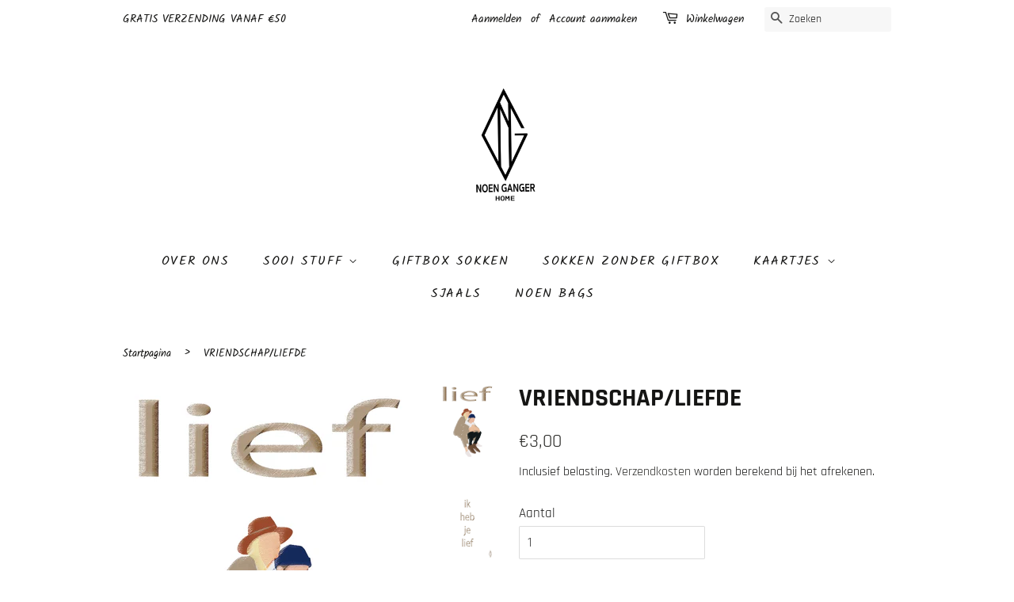

--- FILE ---
content_type: text/html; charset=utf-8
request_url: https://www.noenganger.be/products/vriendschap-liefde-2
body_size: 17793
content:
<!doctype html>
<html class="no-js">
<head>

  <!-- Basic page needs ================================================== -->
  <meta charset="utf-8">
  <meta http-equiv="X-UA-Compatible" content="IE=edge,chrome=1">

  
  <link rel="shortcut icon" href="//www.noenganger.be/cdn/shop/files/MINILOGONGZWART_32x32.png?v=1659726855" type="image/png" />
  

  <!-- Title and description ================================================== -->
  <title>
  VRIENDSCHAP LIEFDE VERLIEFD KOPPEL KAART VERSTUREN STUREN VERZENDEN RELATIE &ndash; noenganger.be
  </title>

  
  <meta name="description" content="tekst voor: lief tekst achter: ik heb je lief dubbelzijdig bedrukt - full colour afmeting 15,4 X 11 CM dikte 300 grams natuurkarton wit ronde hoeken incl. witte envelop">
  

  <!-- Social meta ================================================== -->
  <!-- /snippets/social-meta-tags.liquid -->


<meta property="og:site_name" content="noenganger.be">
<meta property="og:url" content="https://www.noenganger.be/products/vriendschap-liefde-2">
<meta property="og:title" content="VRIENDSCHAP LIEFDE VERLIEFD KOPPEL KAART VERSTUREN STUREN VERZENDEN RELATIE">
<meta property="og:type" content="product">
<meta property="og:description" content="tekst voor: lief tekst achter: ik heb je lief dubbelzijdig bedrukt - full colour afmeting 15,4 X 11 CM dikte 300 grams natuurkarton wit ronde hoeken incl. witte envelop">

  <meta property="og:price:amount" content="3,00">
  <meta property="og:price:currency" content="EUR">

<meta property="og:image" content="http://www.noenganger.be/cdn/shop/products/UNADJUSTEDNONRAW_thumb_f1_1200x1200.jpg?v=1613459811"><meta property="og:image" content="http://www.noenganger.be/cdn/shop/products/UNADJUSTEDNONRAW_thumb_f2_1200x1200.jpg?v=1613459811">
<meta property="og:image:secure_url" content="https://www.noenganger.be/cdn/shop/products/UNADJUSTEDNONRAW_thumb_f1_1200x1200.jpg?v=1613459811"><meta property="og:image:secure_url" content="https://www.noenganger.be/cdn/shop/products/UNADJUSTEDNONRAW_thumb_f2_1200x1200.jpg?v=1613459811">


<meta name="twitter:card" content="summary_large_image">
<meta name="twitter:title" content="VRIENDSCHAP LIEFDE VERLIEFD KOPPEL KAART VERSTUREN STUREN VERZENDEN RELATIE">
<meta name="twitter:description" content="tekst voor: lief tekst achter: ik heb je lief dubbelzijdig bedrukt - full colour afmeting 15,4 X 11 CM dikte 300 grams natuurkarton wit ronde hoeken incl. witte envelop">


  <!-- Helpers ================================================== -->
  <link rel="canonical" href="https://www.noenganger.be/products/vriendschap-liefde-2">
  <meta name="viewport" content="width=device-width,initial-scale=1">
  <meta name="theme-color" content="#2b2b28">

  <!-- CSS ================================================== -->
  <link href="//www.noenganger.be/cdn/shop/t/1/assets/timber.scss.css?v=54000929279085825681762194475" rel="stylesheet" type="text/css" media="all" />
  <link href="//www.noenganger.be/cdn/shop/t/1/assets/theme.scss.css?v=142800863436074977441762194475" rel="stylesheet" type="text/css" media="all" />

  <script>
    window.theme = window.theme || {};

    var theme = {
      strings: {
        addToCart: "Aan winkelwagen toevoegen",
        soldOut: "Uitverkocht",
        unavailable: "Niet beschikbaar",
        zoomClose: "Sluiten (esc)",
        zoomPrev: "Vorige (pijltoets links)",
        zoomNext: "Volgende (pijltoets rechts)",
        addressError: "Fout bij het opzoeken van dat adres",
        addressNoResults: "Geen resultaten voor dat adres",
        addressQueryLimit: "Je hebt de gebruikslimiet van de Google API overschreden. Overweeg een upgrade naar een \u003ca href=\"https:\/\/developers.google.com\/maps\/premium\/usage-limits\"\u003ePremium-pakket\u003c\/a\u003e.",
        authError: "Er is een probleem opgetreden bij het verifiëren van je Google Maps API-sleutel."
      },
      settings: {
        // Adding some settings to allow the editor to update correctly when they are changed
        enableWideLayout: false,
        typeAccentTransform: true,
        typeAccentSpacing: true,
        baseFontSize: '17px',
        headerBaseFontSize: '32px',
        accentFontSize: '16px'
      },
      variables: {
        mediaQueryMedium: 'screen and (max-width: 768px)',
        bpSmall: false
      },
      moneyFormat: "€{{amount_with_comma_separator}}"
    }

    document.documentElement.className = document.documentElement.className.replace('no-js', 'supports-js');
  </script>

  <!-- Header hook for plugins ================================================== -->
  <script>window.performance && window.performance.mark && window.performance.mark('shopify.content_for_header.start');</script><meta name="google-site-verification" content="e7akkQsJY4eLkWfyCA2gwbb5a7f-cfHolDQPleCSIN8">
<meta id="shopify-digital-wallet" name="shopify-digital-wallet" content="/44397723800/digital_wallets/dialog">
<meta name="shopify-checkout-api-token" content="dc5c2ddc65d3fb610a2ff79e5f998c71">
<meta id="in-context-paypal-metadata" data-shop-id="44397723800" data-venmo-supported="false" data-environment="production" data-locale="nl_NL" data-paypal-v4="true" data-currency="EUR">
<link rel="alternate" type="application/json+oembed" href="https://www.noenganger.be/products/vriendschap-liefde-2.oembed">
<script async="async" src="/checkouts/internal/preloads.js?locale=nl-BE"></script>
<script id="shopify-features" type="application/json">{"accessToken":"dc5c2ddc65d3fb610a2ff79e5f998c71","betas":["rich-media-storefront-analytics"],"domain":"www.noenganger.be","predictiveSearch":true,"shopId":44397723800,"locale":"nl"}</script>
<script>var Shopify = Shopify || {};
Shopify.shop = "noenganger-be.myshopify.com";
Shopify.locale = "nl";
Shopify.currency = {"active":"EUR","rate":"1.0"};
Shopify.country = "BE";
Shopify.theme = {"name":"Minimal","id":106197581976,"schema_name":"Minimal","schema_version":"12.0.0","theme_store_id":380,"role":"main"};
Shopify.theme.handle = "null";
Shopify.theme.style = {"id":null,"handle":null};
Shopify.cdnHost = "www.noenganger.be/cdn";
Shopify.routes = Shopify.routes || {};
Shopify.routes.root = "/";</script>
<script type="module">!function(o){(o.Shopify=o.Shopify||{}).modules=!0}(window);</script>
<script>!function(o){function n(){var o=[];function n(){o.push(Array.prototype.slice.apply(arguments))}return n.q=o,n}var t=o.Shopify=o.Shopify||{};t.loadFeatures=n(),t.autoloadFeatures=n()}(window);</script>
<script id="shop-js-analytics" type="application/json">{"pageType":"product"}</script>
<script defer="defer" async type="module" src="//www.noenganger.be/cdn/shopifycloud/shop-js/modules/v2/client.init-shop-cart-sync_vOV-a8uK.nl.esm.js"></script>
<script defer="defer" async type="module" src="//www.noenganger.be/cdn/shopifycloud/shop-js/modules/v2/chunk.common_CJhj07vB.esm.js"></script>
<script defer="defer" async type="module" src="//www.noenganger.be/cdn/shopifycloud/shop-js/modules/v2/chunk.modal_CUgVXUZf.esm.js"></script>
<script type="module">
  await import("//www.noenganger.be/cdn/shopifycloud/shop-js/modules/v2/client.init-shop-cart-sync_vOV-a8uK.nl.esm.js");
await import("//www.noenganger.be/cdn/shopifycloud/shop-js/modules/v2/chunk.common_CJhj07vB.esm.js");
await import("//www.noenganger.be/cdn/shopifycloud/shop-js/modules/v2/chunk.modal_CUgVXUZf.esm.js");

  window.Shopify.SignInWithShop?.initShopCartSync?.({"fedCMEnabled":true,"windoidEnabled":true});

</script>
<script id="__st">var __st={"a":44397723800,"offset":3600,"reqid":"3b6b5784-5edf-4a02-aa90-fdee51216a77-1769847402","pageurl":"www.noenganger.be\/products\/vriendschap-liefde-2","u":"f8072066e610","p":"product","rtyp":"product","rid":5645445824664};</script>
<script>window.ShopifyPaypalV4VisibilityTracking = true;</script>
<script id="captcha-bootstrap">!function(){'use strict';const t='contact',e='account',n='new_comment',o=[[t,t],['blogs',n],['comments',n],[t,'customer']],c=[[e,'customer_login'],[e,'guest_login'],[e,'recover_customer_password'],[e,'create_customer']],r=t=>t.map((([t,e])=>`form[action*='/${t}']:not([data-nocaptcha='true']) input[name='form_type'][value='${e}']`)).join(','),a=t=>()=>t?[...document.querySelectorAll(t)].map((t=>t.form)):[];function s(){const t=[...o],e=r(t);return a(e)}const i='password',u='form_key',d=['recaptcha-v3-token','g-recaptcha-response','h-captcha-response',i],f=()=>{try{return window.sessionStorage}catch{return}},m='__shopify_v',_=t=>t.elements[u];function p(t,e,n=!1){try{const o=window.sessionStorage,c=JSON.parse(o.getItem(e)),{data:r}=function(t){const{data:e,action:n}=t;return t[m]||n?{data:e,action:n}:{data:t,action:n}}(c);for(const[e,n]of Object.entries(r))t.elements[e]&&(t.elements[e].value=n);n&&o.removeItem(e)}catch(o){console.error('form repopulation failed',{error:o})}}const l='form_type',E='cptcha';function T(t){t.dataset[E]=!0}const w=window,h=w.document,L='Shopify',v='ce_forms',y='captcha';let A=!1;((t,e)=>{const n=(g='f06e6c50-85a8-45c8-87d0-21a2b65856fe',I='https://cdn.shopify.com/shopifycloud/storefront-forms-hcaptcha/ce_storefront_forms_captcha_hcaptcha.v1.5.2.iife.js',D={infoText:'Beschermd door hCaptcha',privacyText:'Privacy',termsText:'Voorwaarden'},(t,e,n)=>{const o=w[L][v],c=o.bindForm;if(c)return c(t,g,e,D).then(n);var r;o.q.push([[t,g,e,D],n]),r=I,A||(h.body.append(Object.assign(h.createElement('script'),{id:'captcha-provider',async:!0,src:r})),A=!0)});var g,I,D;w[L]=w[L]||{},w[L][v]=w[L][v]||{},w[L][v].q=[],w[L][y]=w[L][y]||{},w[L][y].protect=function(t,e){n(t,void 0,e),T(t)},Object.freeze(w[L][y]),function(t,e,n,w,h,L){const[v,y,A,g]=function(t,e,n){const i=e?o:[],u=t?c:[],d=[...i,...u],f=r(d),m=r(i),_=r(d.filter((([t,e])=>n.includes(e))));return[a(f),a(m),a(_),s()]}(w,h,L),I=t=>{const e=t.target;return e instanceof HTMLFormElement?e:e&&e.form},D=t=>v().includes(t);t.addEventListener('submit',(t=>{const e=I(t);if(!e)return;const n=D(e)&&!e.dataset.hcaptchaBound&&!e.dataset.recaptchaBound,o=_(e),c=g().includes(e)&&(!o||!o.value);(n||c)&&t.preventDefault(),c&&!n&&(function(t){try{if(!f())return;!function(t){const e=f();if(!e)return;const n=_(t);if(!n)return;const o=n.value;o&&e.removeItem(o)}(t);const e=Array.from(Array(32),(()=>Math.random().toString(36)[2])).join('');!function(t,e){_(t)||t.append(Object.assign(document.createElement('input'),{type:'hidden',name:u})),t.elements[u].value=e}(t,e),function(t,e){const n=f();if(!n)return;const o=[...t.querySelectorAll(`input[type='${i}']`)].map((({name:t})=>t)),c=[...d,...o],r={};for(const[a,s]of new FormData(t).entries())c.includes(a)||(r[a]=s);n.setItem(e,JSON.stringify({[m]:1,action:t.action,data:r}))}(t,e)}catch(e){console.error('failed to persist form',e)}}(e),e.submit())}));const S=(t,e)=>{t&&!t.dataset[E]&&(n(t,e.some((e=>e===t))),T(t))};for(const o of['focusin','change'])t.addEventListener(o,(t=>{const e=I(t);D(e)&&S(e,y())}));const B=e.get('form_key'),M=e.get(l),P=B&&M;t.addEventListener('DOMContentLoaded',(()=>{const t=y();if(P)for(const e of t)e.elements[l].value===M&&p(e,B);[...new Set([...A(),...v().filter((t=>'true'===t.dataset.shopifyCaptcha))])].forEach((e=>S(e,t)))}))}(h,new URLSearchParams(w.location.search),n,t,e,['guest_login'])})(!0,!0)}();</script>
<script integrity="sha256-4kQ18oKyAcykRKYeNunJcIwy7WH5gtpwJnB7kiuLZ1E=" data-source-attribution="shopify.loadfeatures" defer="defer" src="//www.noenganger.be/cdn/shopifycloud/storefront/assets/storefront/load_feature-a0a9edcb.js" crossorigin="anonymous"></script>
<script data-source-attribution="shopify.dynamic_checkout.dynamic.init">var Shopify=Shopify||{};Shopify.PaymentButton=Shopify.PaymentButton||{isStorefrontPortableWallets:!0,init:function(){window.Shopify.PaymentButton.init=function(){};var t=document.createElement("script");t.src="https://www.noenganger.be/cdn/shopifycloud/portable-wallets/latest/portable-wallets.nl.js",t.type="module",document.head.appendChild(t)}};
</script>
<script data-source-attribution="shopify.dynamic_checkout.buyer_consent">
  function portableWalletsHideBuyerConsent(e){var t=document.getElementById("shopify-buyer-consent"),n=document.getElementById("shopify-subscription-policy-button");t&&n&&(t.classList.add("hidden"),t.setAttribute("aria-hidden","true"),n.removeEventListener("click",e))}function portableWalletsShowBuyerConsent(e){var t=document.getElementById("shopify-buyer-consent"),n=document.getElementById("shopify-subscription-policy-button");t&&n&&(t.classList.remove("hidden"),t.removeAttribute("aria-hidden"),n.addEventListener("click",e))}window.Shopify?.PaymentButton&&(window.Shopify.PaymentButton.hideBuyerConsent=portableWalletsHideBuyerConsent,window.Shopify.PaymentButton.showBuyerConsent=portableWalletsShowBuyerConsent);
</script>
<script>
  function portableWalletsCleanup(e){e&&e.src&&console.error("Failed to load portable wallets script "+e.src);var t=document.querySelectorAll("shopify-accelerated-checkout .shopify-payment-button__skeleton, shopify-accelerated-checkout-cart .wallet-cart-button__skeleton"),e=document.getElementById("shopify-buyer-consent");for(let e=0;e<t.length;e++)t[e].remove();e&&e.remove()}function portableWalletsNotLoadedAsModule(e){e instanceof ErrorEvent&&"string"==typeof e.message&&e.message.includes("import.meta")&&"string"==typeof e.filename&&e.filename.includes("portable-wallets")&&(window.removeEventListener("error",portableWalletsNotLoadedAsModule),window.Shopify.PaymentButton.failedToLoad=e,"loading"===document.readyState?document.addEventListener("DOMContentLoaded",window.Shopify.PaymentButton.init):window.Shopify.PaymentButton.init())}window.addEventListener("error",portableWalletsNotLoadedAsModule);
</script>

<script type="module" src="https://www.noenganger.be/cdn/shopifycloud/portable-wallets/latest/portable-wallets.nl.js" onError="portableWalletsCleanup(this)" crossorigin="anonymous"></script>
<script nomodule>
  document.addEventListener("DOMContentLoaded", portableWalletsCleanup);
</script>

<script id='scb4127' type='text/javascript' async='' src='https://www.noenganger.be/cdn/shopifycloud/privacy-banner/storefront-banner.js'></script><link id="shopify-accelerated-checkout-styles" rel="stylesheet" media="screen" href="https://www.noenganger.be/cdn/shopifycloud/portable-wallets/latest/accelerated-checkout-backwards-compat.css" crossorigin="anonymous">
<style id="shopify-accelerated-checkout-cart">
        #shopify-buyer-consent {
  margin-top: 1em;
  display: inline-block;
  width: 100%;
}

#shopify-buyer-consent.hidden {
  display: none;
}

#shopify-subscription-policy-button {
  background: none;
  border: none;
  padding: 0;
  text-decoration: underline;
  font-size: inherit;
  cursor: pointer;
}

#shopify-subscription-policy-button::before {
  box-shadow: none;
}

      </style>

<script>window.performance && window.performance.mark && window.performance.mark('shopify.content_for_header.end');</script>

  <script src="//www.noenganger.be/cdn/shop/t/1/assets/jquery-2.2.3.min.js?v=58211863146907186831595441726" type="text/javascript"></script>

  <script src="//www.noenganger.be/cdn/shop/t/1/assets/lazysizes.min.js?v=155223123402716617051595441726" async="async"></script>

  
  

<link href="https://monorail-edge.shopifysvc.com" rel="dns-prefetch">
<script>(function(){if ("sendBeacon" in navigator && "performance" in window) {try {var session_token_from_headers = performance.getEntriesByType('navigation')[0].serverTiming.find(x => x.name == '_s').description;} catch {var session_token_from_headers = undefined;}var session_cookie_matches = document.cookie.match(/_shopify_s=([^;]*)/);var session_token_from_cookie = session_cookie_matches && session_cookie_matches.length === 2 ? session_cookie_matches[1] : "";var session_token = session_token_from_headers || session_token_from_cookie || "";function handle_abandonment_event(e) {var entries = performance.getEntries().filter(function(entry) {return /monorail-edge.shopifysvc.com/.test(entry.name);});if (!window.abandonment_tracked && entries.length === 0) {window.abandonment_tracked = true;var currentMs = Date.now();var navigation_start = performance.timing.navigationStart;var payload = {shop_id: 44397723800,url: window.location.href,navigation_start,duration: currentMs - navigation_start,session_token,page_type: "product"};window.navigator.sendBeacon("https://monorail-edge.shopifysvc.com/v1/produce", JSON.stringify({schema_id: "online_store_buyer_site_abandonment/1.1",payload: payload,metadata: {event_created_at_ms: currentMs,event_sent_at_ms: currentMs}}));}}window.addEventListener('pagehide', handle_abandonment_event);}}());</script>
<script id="web-pixels-manager-setup">(function e(e,d,r,n,o){if(void 0===o&&(o={}),!Boolean(null===(a=null===(i=window.Shopify)||void 0===i?void 0:i.analytics)||void 0===a?void 0:a.replayQueue)){var i,a;window.Shopify=window.Shopify||{};var t=window.Shopify;t.analytics=t.analytics||{};var s=t.analytics;s.replayQueue=[],s.publish=function(e,d,r){return s.replayQueue.push([e,d,r]),!0};try{self.performance.mark("wpm:start")}catch(e){}var l=function(){var e={modern:/Edge?\/(1{2}[4-9]|1[2-9]\d|[2-9]\d{2}|\d{4,})\.\d+(\.\d+|)|Firefox\/(1{2}[4-9]|1[2-9]\d|[2-9]\d{2}|\d{4,})\.\d+(\.\d+|)|Chrom(ium|e)\/(9{2}|\d{3,})\.\d+(\.\d+|)|(Maci|X1{2}).+ Version\/(15\.\d+|(1[6-9]|[2-9]\d|\d{3,})\.\d+)([,.]\d+|)( \(\w+\)|)( Mobile\/\w+|) Safari\/|Chrome.+OPR\/(9{2}|\d{3,})\.\d+\.\d+|(CPU[ +]OS|iPhone[ +]OS|CPU[ +]iPhone|CPU IPhone OS|CPU iPad OS)[ +]+(15[._]\d+|(1[6-9]|[2-9]\d|\d{3,})[._]\d+)([._]\d+|)|Android:?[ /-](13[3-9]|1[4-9]\d|[2-9]\d{2}|\d{4,})(\.\d+|)(\.\d+|)|Android.+Firefox\/(13[5-9]|1[4-9]\d|[2-9]\d{2}|\d{4,})\.\d+(\.\d+|)|Android.+Chrom(ium|e)\/(13[3-9]|1[4-9]\d|[2-9]\d{2}|\d{4,})\.\d+(\.\d+|)|SamsungBrowser\/([2-9]\d|\d{3,})\.\d+/,legacy:/Edge?\/(1[6-9]|[2-9]\d|\d{3,})\.\d+(\.\d+|)|Firefox\/(5[4-9]|[6-9]\d|\d{3,})\.\d+(\.\d+|)|Chrom(ium|e)\/(5[1-9]|[6-9]\d|\d{3,})\.\d+(\.\d+|)([\d.]+$|.*Safari\/(?![\d.]+ Edge\/[\d.]+$))|(Maci|X1{2}).+ Version\/(10\.\d+|(1[1-9]|[2-9]\d|\d{3,})\.\d+)([,.]\d+|)( \(\w+\)|)( Mobile\/\w+|) Safari\/|Chrome.+OPR\/(3[89]|[4-9]\d|\d{3,})\.\d+\.\d+|(CPU[ +]OS|iPhone[ +]OS|CPU[ +]iPhone|CPU IPhone OS|CPU iPad OS)[ +]+(10[._]\d+|(1[1-9]|[2-9]\d|\d{3,})[._]\d+)([._]\d+|)|Android:?[ /-](13[3-9]|1[4-9]\d|[2-9]\d{2}|\d{4,})(\.\d+|)(\.\d+|)|Mobile Safari.+OPR\/([89]\d|\d{3,})\.\d+\.\d+|Android.+Firefox\/(13[5-9]|1[4-9]\d|[2-9]\d{2}|\d{4,})\.\d+(\.\d+|)|Android.+Chrom(ium|e)\/(13[3-9]|1[4-9]\d|[2-9]\d{2}|\d{4,})\.\d+(\.\d+|)|Android.+(UC? ?Browser|UCWEB|U3)[ /]?(15\.([5-9]|\d{2,})|(1[6-9]|[2-9]\d|\d{3,})\.\d+)\.\d+|SamsungBrowser\/(5\.\d+|([6-9]|\d{2,})\.\d+)|Android.+MQ{2}Browser\/(14(\.(9|\d{2,})|)|(1[5-9]|[2-9]\d|\d{3,})(\.\d+|))(\.\d+|)|K[Aa][Ii]OS\/(3\.\d+|([4-9]|\d{2,})\.\d+)(\.\d+|)/},d=e.modern,r=e.legacy,n=navigator.userAgent;return n.match(d)?"modern":n.match(r)?"legacy":"unknown"}(),u="modern"===l?"modern":"legacy",c=(null!=n?n:{modern:"",legacy:""})[u],f=function(e){return[e.baseUrl,"/wpm","/b",e.hashVersion,"modern"===e.buildTarget?"m":"l",".js"].join("")}({baseUrl:d,hashVersion:r,buildTarget:u}),m=function(e){var d=e.version,r=e.bundleTarget,n=e.surface,o=e.pageUrl,i=e.monorailEndpoint;return{emit:function(e){var a=e.status,t=e.errorMsg,s=(new Date).getTime(),l=JSON.stringify({metadata:{event_sent_at_ms:s},events:[{schema_id:"web_pixels_manager_load/3.1",payload:{version:d,bundle_target:r,page_url:o,status:a,surface:n,error_msg:t},metadata:{event_created_at_ms:s}}]});if(!i)return console&&console.warn&&console.warn("[Web Pixels Manager] No Monorail endpoint provided, skipping logging."),!1;try{return self.navigator.sendBeacon.bind(self.navigator)(i,l)}catch(e){}var u=new XMLHttpRequest;try{return u.open("POST",i,!0),u.setRequestHeader("Content-Type","text/plain"),u.send(l),!0}catch(e){return console&&console.warn&&console.warn("[Web Pixels Manager] Got an unhandled error while logging to Monorail."),!1}}}}({version:r,bundleTarget:l,surface:e.surface,pageUrl:self.location.href,monorailEndpoint:e.monorailEndpoint});try{o.browserTarget=l,function(e){var d=e.src,r=e.async,n=void 0===r||r,o=e.onload,i=e.onerror,a=e.sri,t=e.scriptDataAttributes,s=void 0===t?{}:t,l=document.createElement("script"),u=document.querySelector("head"),c=document.querySelector("body");if(l.async=n,l.src=d,a&&(l.integrity=a,l.crossOrigin="anonymous"),s)for(var f in s)if(Object.prototype.hasOwnProperty.call(s,f))try{l.dataset[f]=s[f]}catch(e){}if(o&&l.addEventListener("load",o),i&&l.addEventListener("error",i),u)u.appendChild(l);else{if(!c)throw new Error("Did not find a head or body element to append the script");c.appendChild(l)}}({src:f,async:!0,onload:function(){if(!function(){var e,d;return Boolean(null===(d=null===(e=window.Shopify)||void 0===e?void 0:e.analytics)||void 0===d?void 0:d.initialized)}()){var d=window.webPixelsManager.init(e)||void 0;if(d){var r=window.Shopify.analytics;r.replayQueue.forEach((function(e){var r=e[0],n=e[1],o=e[2];d.publishCustomEvent(r,n,o)})),r.replayQueue=[],r.publish=d.publishCustomEvent,r.visitor=d.visitor,r.initialized=!0}}},onerror:function(){return m.emit({status:"failed",errorMsg:"".concat(f," has failed to load")})},sri:function(e){var d=/^sha384-[A-Za-z0-9+/=]+$/;return"string"==typeof e&&d.test(e)}(c)?c:"",scriptDataAttributes:o}),m.emit({status:"loading"})}catch(e){m.emit({status:"failed",errorMsg:(null==e?void 0:e.message)||"Unknown error"})}}})({shopId: 44397723800,storefrontBaseUrl: "https://www.noenganger.be",extensionsBaseUrl: "https://extensions.shopifycdn.com/cdn/shopifycloud/web-pixels-manager",monorailEndpoint: "https://monorail-edge.shopifysvc.com/unstable/produce_batch",surface: "storefront-renderer",enabledBetaFlags: ["2dca8a86"],webPixelsConfigList: [{"id":"1718059347","configuration":"{\"config\":\"{\\\"pixel_id\\\":\\\"GT-KVMB4FW4\\\",\\\"google_tag_ids\\\":[\\\"GT-KVMB4FW4\\\"],\\\"target_country\\\":\\\"BE\\\",\\\"gtag_events\\\":[{\\\"type\\\":\\\"view_item\\\",\\\"action_label\\\":\\\"MC-QH6G4V29MX\\\"},{\\\"type\\\":\\\"purchase\\\",\\\"action_label\\\":\\\"MC-QH6G4V29MX\\\"},{\\\"type\\\":\\\"page_view\\\",\\\"action_label\\\":\\\"MC-QH6G4V29MX\\\"}],\\\"enable_monitoring_mode\\\":false}\"}","eventPayloadVersion":"v1","runtimeContext":"OPEN","scriptVersion":"b2a88bafab3e21179ed38636efcd8a93","type":"APP","apiClientId":1780363,"privacyPurposes":[],"dataSharingAdjustments":{"protectedCustomerApprovalScopes":["read_customer_address","read_customer_email","read_customer_name","read_customer_personal_data","read_customer_phone"]}},{"id":"476905811","configuration":"{\"pixel_id\":\"188918496397365\",\"pixel_type\":\"facebook_pixel\",\"metaapp_system_user_token\":\"-\"}","eventPayloadVersion":"v1","runtimeContext":"OPEN","scriptVersion":"ca16bc87fe92b6042fbaa3acc2fbdaa6","type":"APP","apiClientId":2329312,"privacyPurposes":["ANALYTICS","MARKETING","SALE_OF_DATA"],"dataSharingAdjustments":{"protectedCustomerApprovalScopes":["read_customer_address","read_customer_email","read_customer_name","read_customer_personal_data","read_customer_phone"]}},{"id":"shopify-app-pixel","configuration":"{}","eventPayloadVersion":"v1","runtimeContext":"STRICT","scriptVersion":"0450","apiClientId":"shopify-pixel","type":"APP","privacyPurposes":["ANALYTICS","MARKETING"]},{"id":"shopify-custom-pixel","eventPayloadVersion":"v1","runtimeContext":"LAX","scriptVersion":"0450","apiClientId":"shopify-pixel","type":"CUSTOM","privacyPurposes":["ANALYTICS","MARKETING"]}],isMerchantRequest: false,initData: {"shop":{"name":"noenganger.be","paymentSettings":{"currencyCode":"EUR"},"myshopifyDomain":"noenganger-be.myshopify.com","countryCode":"BE","storefrontUrl":"https:\/\/www.noenganger.be"},"customer":null,"cart":null,"checkout":null,"productVariants":[{"price":{"amount":3.0,"currencyCode":"EUR"},"product":{"title":"VRIENDSCHAP\/LIEFDE","vendor":"NOEN GANGER","id":"5645445824664","untranslatedTitle":"VRIENDSCHAP\/LIEFDE","url":"\/products\/vriendschap-liefde-2","type":"KAART"},"id":"35793917870232","image":{"src":"\/\/www.noenganger.be\/cdn\/shop\/products\/UNADJUSTEDNONRAW_thumb_f1.jpg?v=1613459811"},"sku":"","title":"Default Title","untranslatedTitle":"Default Title"}],"purchasingCompany":null},},"https://www.noenganger.be/cdn","1d2a099fw23dfb22ep557258f5m7a2edbae",{"modern":"","legacy":""},{"shopId":"44397723800","storefrontBaseUrl":"https:\/\/www.noenganger.be","extensionBaseUrl":"https:\/\/extensions.shopifycdn.com\/cdn\/shopifycloud\/web-pixels-manager","surface":"storefront-renderer","enabledBetaFlags":"[\"2dca8a86\"]","isMerchantRequest":"false","hashVersion":"1d2a099fw23dfb22ep557258f5m7a2edbae","publish":"custom","events":"[[\"page_viewed\",{}],[\"product_viewed\",{\"productVariant\":{\"price\":{\"amount\":3.0,\"currencyCode\":\"EUR\"},\"product\":{\"title\":\"VRIENDSCHAP\/LIEFDE\",\"vendor\":\"NOEN GANGER\",\"id\":\"5645445824664\",\"untranslatedTitle\":\"VRIENDSCHAP\/LIEFDE\",\"url\":\"\/products\/vriendschap-liefde-2\",\"type\":\"KAART\"},\"id\":\"35793917870232\",\"image\":{\"src\":\"\/\/www.noenganger.be\/cdn\/shop\/products\/UNADJUSTEDNONRAW_thumb_f1.jpg?v=1613459811\"},\"sku\":\"\",\"title\":\"Default Title\",\"untranslatedTitle\":\"Default Title\"}}]]"});</script><script>
  window.ShopifyAnalytics = window.ShopifyAnalytics || {};
  window.ShopifyAnalytics.meta = window.ShopifyAnalytics.meta || {};
  window.ShopifyAnalytics.meta.currency = 'EUR';
  var meta = {"product":{"id":5645445824664,"gid":"gid:\/\/shopify\/Product\/5645445824664","vendor":"NOEN GANGER","type":"KAART","handle":"vriendschap-liefde-2","variants":[{"id":35793917870232,"price":300,"name":"VRIENDSCHAP\/LIEFDE","public_title":null,"sku":""}],"remote":false},"page":{"pageType":"product","resourceType":"product","resourceId":5645445824664,"requestId":"3b6b5784-5edf-4a02-aa90-fdee51216a77-1769847402"}};
  for (var attr in meta) {
    window.ShopifyAnalytics.meta[attr] = meta[attr];
  }
</script>
<script class="analytics">
  (function () {
    var customDocumentWrite = function(content) {
      var jquery = null;

      if (window.jQuery) {
        jquery = window.jQuery;
      } else if (window.Checkout && window.Checkout.$) {
        jquery = window.Checkout.$;
      }

      if (jquery) {
        jquery('body').append(content);
      }
    };

    var hasLoggedConversion = function(token) {
      if (token) {
        return document.cookie.indexOf('loggedConversion=' + token) !== -1;
      }
      return false;
    }

    var setCookieIfConversion = function(token) {
      if (token) {
        var twoMonthsFromNow = new Date(Date.now());
        twoMonthsFromNow.setMonth(twoMonthsFromNow.getMonth() + 2);

        document.cookie = 'loggedConversion=' + token + '; expires=' + twoMonthsFromNow;
      }
    }

    var trekkie = window.ShopifyAnalytics.lib = window.trekkie = window.trekkie || [];
    if (trekkie.integrations) {
      return;
    }
    trekkie.methods = [
      'identify',
      'page',
      'ready',
      'track',
      'trackForm',
      'trackLink'
    ];
    trekkie.factory = function(method) {
      return function() {
        var args = Array.prototype.slice.call(arguments);
        args.unshift(method);
        trekkie.push(args);
        return trekkie;
      };
    };
    for (var i = 0; i < trekkie.methods.length; i++) {
      var key = trekkie.methods[i];
      trekkie[key] = trekkie.factory(key);
    }
    trekkie.load = function(config) {
      trekkie.config = config || {};
      trekkie.config.initialDocumentCookie = document.cookie;
      var first = document.getElementsByTagName('script')[0];
      var script = document.createElement('script');
      script.type = 'text/javascript';
      script.onerror = function(e) {
        var scriptFallback = document.createElement('script');
        scriptFallback.type = 'text/javascript';
        scriptFallback.onerror = function(error) {
                var Monorail = {
      produce: function produce(monorailDomain, schemaId, payload) {
        var currentMs = new Date().getTime();
        var event = {
          schema_id: schemaId,
          payload: payload,
          metadata: {
            event_created_at_ms: currentMs,
            event_sent_at_ms: currentMs
          }
        };
        return Monorail.sendRequest("https://" + monorailDomain + "/v1/produce", JSON.stringify(event));
      },
      sendRequest: function sendRequest(endpointUrl, payload) {
        // Try the sendBeacon API
        if (window && window.navigator && typeof window.navigator.sendBeacon === 'function' && typeof window.Blob === 'function' && !Monorail.isIos12()) {
          var blobData = new window.Blob([payload], {
            type: 'text/plain'
          });

          if (window.navigator.sendBeacon(endpointUrl, blobData)) {
            return true;
          } // sendBeacon was not successful

        } // XHR beacon

        var xhr = new XMLHttpRequest();

        try {
          xhr.open('POST', endpointUrl);
          xhr.setRequestHeader('Content-Type', 'text/plain');
          xhr.send(payload);
        } catch (e) {
          console.log(e);
        }

        return false;
      },
      isIos12: function isIos12() {
        return window.navigator.userAgent.lastIndexOf('iPhone; CPU iPhone OS 12_') !== -1 || window.navigator.userAgent.lastIndexOf('iPad; CPU OS 12_') !== -1;
      }
    };
    Monorail.produce('monorail-edge.shopifysvc.com',
      'trekkie_storefront_load_errors/1.1',
      {shop_id: 44397723800,
      theme_id: 106197581976,
      app_name: "storefront",
      context_url: window.location.href,
      source_url: "//www.noenganger.be/cdn/s/trekkie.storefront.c59ea00e0474b293ae6629561379568a2d7c4bba.min.js"});

        };
        scriptFallback.async = true;
        scriptFallback.src = '//www.noenganger.be/cdn/s/trekkie.storefront.c59ea00e0474b293ae6629561379568a2d7c4bba.min.js';
        first.parentNode.insertBefore(scriptFallback, first);
      };
      script.async = true;
      script.src = '//www.noenganger.be/cdn/s/trekkie.storefront.c59ea00e0474b293ae6629561379568a2d7c4bba.min.js';
      first.parentNode.insertBefore(script, first);
    };
    trekkie.load(
      {"Trekkie":{"appName":"storefront","development":false,"defaultAttributes":{"shopId":44397723800,"isMerchantRequest":null,"themeId":106197581976,"themeCityHash":"13941655064714055412","contentLanguage":"nl","currency":"EUR","eventMetadataId":"89c7642e-09c5-4066-a74a-d434717fcc6c"},"isServerSideCookieWritingEnabled":true,"monorailRegion":"shop_domain","enabledBetaFlags":["65f19447","b5387b81"]},"Session Attribution":{},"S2S":{"facebookCapiEnabled":false,"source":"trekkie-storefront-renderer","apiClientId":580111}}
    );

    var loaded = false;
    trekkie.ready(function() {
      if (loaded) return;
      loaded = true;

      window.ShopifyAnalytics.lib = window.trekkie;

      var originalDocumentWrite = document.write;
      document.write = customDocumentWrite;
      try { window.ShopifyAnalytics.merchantGoogleAnalytics.call(this); } catch(error) {};
      document.write = originalDocumentWrite;

      window.ShopifyAnalytics.lib.page(null,{"pageType":"product","resourceType":"product","resourceId":5645445824664,"requestId":"3b6b5784-5edf-4a02-aa90-fdee51216a77-1769847402","shopifyEmitted":true});

      var match = window.location.pathname.match(/checkouts\/(.+)\/(thank_you|post_purchase)/)
      var token = match? match[1]: undefined;
      if (!hasLoggedConversion(token)) {
        setCookieIfConversion(token);
        window.ShopifyAnalytics.lib.track("Viewed Product",{"currency":"EUR","variantId":35793917870232,"productId":5645445824664,"productGid":"gid:\/\/shopify\/Product\/5645445824664","name":"VRIENDSCHAP\/LIEFDE","price":"3.00","sku":"","brand":"NOEN GANGER","variant":null,"category":"KAART","nonInteraction":true,"remote":false},undefined,undefined,{"shopifyEmitted":true});
      window.ShopifyAnalytics.lib.track("monorail:\/\/trekkie_storefront_viewed_product\/1.1",{"currency":"EUR","variantId":35793917870232,"productId":5645445824664,"productGid":"gid:\/\/shopify\/Product\/5645445824664","name":"VRIENDSCHAP\/LIEFDE","price":"3.00","sku":"","brand":"NOEN GANGER","variant":null,"category":"KAART","nonInteraction":true,"remote":false,"referer":"https:\/\/www.noenganger.be\/products\/vriendschap-liefde-2"});
      }
    });


        var eventsListenerScript = document.createElement('script');
        eventsListenerScript.async = true;
        eventsListenerScript.src = "//www.noenganger.be/cdn/shopifycloud/storefront/assets/shop_events_listener-3da45d37.js";
        document.getElementsByTagName('head')[0].appendChild(eventsListenerScript);

})();</script>
<script
  defer
  src="https://www.noenganger.be/cdn/shopifycloud/perf-kit/shopify-perf-kit-3.1.0.min.js"
  data-application="storefront-renderer"
  data-shop-id="44397723800"
  data-render-region="gcp-us-east1"
  data-page-type="product"
  data-theme-instance-id="106197581976"
  data-theme-name="Minimal"
  data-theme-version="12.0.0"
  data-monorail-region="shop_domain"
  data-resource-timing-sampling-rate="10"
  data-shs="true"
  data-shs-beacon="true"
  data-shs-export-with-fetch="true"
  data-shs-logs-sample-rate="1"
  data-shs-beacon-endpoint="https://www.noenganger.be/api/collect"
></script>
</head>

<body id="vriendschap-liefde-verliefd-koppel-kaart-versturen-sturen-verzenden-relatie" class="template-product">

  <div id="shopify-section-header" class="shopify-section"><style>
  .logo__image-wrapper {
    max-width: 200px;
  }
  /*================= If logo is above navigation ================== */
  
    .site-nav {
      
      margin-top: 30px;
    }

    
      .logo__image-wrapper {
        margin: 0 auto;
      }
    
  

  /*============ If logo is on the same line as navigation ============ */
  


  
</style>

<div data-section-id="header" data-section-type="header-section">
  <div class="header-bar">
    <div class="wrapper medium-down--hide">
      <div class="post-large--display-table">

        
          <div class="header-bar__left post-large--display-table-cell">

            

            

            
              <div class="header-bar__module header-bar__message">
                
                  <a href="/pages/verzending-betaling">
                
                  GRATIS VERZENDING VANAF €50
                
                  </a>
                
              </div>
            

          </div>
        

        <div class="header-bar__right post-large--display-table-cell">

          
            <ul class="header-bar__module header-bar__module--list">
              
                <li>
                  <a href="/account/login" id="customer_login_link">Aanmelden</a>
                </li>
                <li>of</li>
                <li>
                  <a href="/account/register" id="customer_register_link">Account aanmaken</a>
                </li>
              
            </ul>
          

          <div class="header-bar__module">
            <span class="header-bar__sep" aria-hidden="true"></span>
            <a href="/cart" class="cart-page-link">
              <span class="icon icon-cart header-bar__cart-icon" aria-hidden="true"></span>
            </a>
          </div>

          <div class="header-bar__module">
            <a href="/cart" class="cart-page-link">
              Winkelwagen
              <span class="cart-count header-bar__cart-count hidden-count">0</span>
            </a>
          </div>

          
            
              <div class="header-bar__module header-bar__search">
                


  <form action="/search" method="get" class="header-bar__search-form clearfix" role="search">
    
    <button type="submit" class="btn btn--search icon-fallback-text header-bar__search-submit">
      <span class="icon icon-search" aria-hidden="true"></span>
      <span class="fallback-text">Zoeken</span>
    </button>
    <input type="search" name="q" value="" aria-label="Zoeken" class="header-bar__search-input" placeholder="Zoeken">
  </form>


              </div>
            
          

        </div>
      </div>
    </div>

    <div class="wrapper post-large--hide announcement-bar--mobile">
      
        
          <a href="/pages/verzending-betaling">
        
          <span>GRATIS VERZENDING VANAF €50</span>
        
          </a>
        
      
    </div>

    <div class="wrapper post-large--hide">
      
        <button type="button" class="mobile-nav-trigger" id="MobileNavTrigger" aria-controls="MobileNav" aria-expanded="false">
          <span class="icon icon-hamburger" aria-hidden="true"></span>
          Menu
        </button>
      
      <a href="/cart" class="cart-page-link mobile-cart-page-link">
        <span class="icon icon-cart header-bar__cart-icon" aria-hidden="true"></span>
        Winkelwagen <span class="cart-count hidden-count">0</span>
      </a>
    </div>
    <nav role="navigation">
  <ul id="MobileNav" class="mobile-nav post-large--hide">
    
      
        <li class="mobile-nav__link">
          <a
            href="/pages/over-ons"
            class="mobile-nav"
            >
            Over ons
          </a>
        </li>
      
    
      
        
        <li class="mobile-nav__link" aria-haspopup="true">
          <a
            href="/collections/sooi-sweater-design"
            class="mobile-nav__sublist-trigger"
            aria-controls="MobileNav-Parent-2"
            aria-expanded="false">
            SOOI STUFF
            <span class="icon-fallback-text mobile-nav__sublist-expand" aria-hidden="true">
  <span class="icon icon-plus" aria-hidden="true"></span>
  <span class="fallback-text">+</span>
</span>
<span class="icon-fallback-text mobile-nav__sublist-contract" aria-hidden="true">
  <span class="icon icon-minus" aria-hidden="true"></span>
  <span class="fallback-text">-</span>
</span>

          </a>
          <ul
            id="MobileNav-Parent-2"
            class="mobile-nav__sublist">
            
              <li class="mobile-nav__sublist-link ">
                <a href="/collections/sooi-sweater-design" class="site-nav__link">Alle <span class="visually-hidden">SOOI STUFF</span></a>
              </li>
            
            
              
                <li class="mobile-nav__sublist-link">
                  <a
                    href="/collections/hoodies"
                    >
                    HOODIES
                  </a>
                </li>
              
            
              
                <li class="mobile-nav__sublist-link">
                  <a
                    href="/collections/sweater-by-sooi"
                    >
                    SWEATERS BY SOOI
                  </a>
                </li>
              
            
              
                <li class="mobile-nav__sublist-link">
                  <a
                    href="/collections/bombervesten/BOMBER-HIP-COOL-FULL-BELGIAN-HANDMADE"
                    >
                    BOMBERVESTEN
                  </a>
                </li>
              
            
              
                <li class="mobile-nav__sublist-link">
                  <a
                    href="/collections/shirt-sweater"
                    >
                    SHIRT SWEATERS BY SOOI
                  </a>
                </li>
              
            
          </ul>
        </li>
      
    
      
        <li class="mobile-nav__link">
          <a
            href="/collections/noen-ganger-sok"
            class="mobile-nav"
            >
            GIFTBOX SOKKEN
          </a>
        </li>
      
    
      
        <li class="mobile-nav__link">
          <a
            href="/collections/sokken-zonder-giftbox-kaartje"
            class="mobile-nav"
            >
            SOKKEN ZONDER GIFTBOX
          </a>
        </li>
      
    
      
        
        <li class="mobile-nav__link" aria-haspopup="true">
          <a
            href="/collections/kaartjes"
            class="mobile-nav__sublist-trigger"
            aria-controls="MobileNav-Parent-5"
            aria-expanded="false">
            KAARTJES
            <span class="icon-fallback-text mobile-nav__sublist-expand" aria-hidden="true">
  <span class="icon icon-plus" aria-hidden="true"></span>
  <span class="fallback-text">+</span>
</span>
<span class="icon-fallback-text mobile-nav__sublist-contract" aria-hidden="true">
  <span class="icon icon-minus" aria-hidden="true"></span>
  <span class="fallback-text">-</span>
</span>

          </a>
          <ul
            id="MobileNav-Parent-5"
            class="mobile-nav__sublist">
            
              <li class="mobile-nav__sublist-link ">
                <a href="/collections/kaartjes" class="site-nav__link">Alle <span class="visually-hidden">KAARTJES</span></a>
              </li>
            
            
              
                <li class="mobile-nav__sublist-link">
                  <a
                    href="/collections/vriendschap-liefde"
                    >
                    vriendschap/liefde
                  </a>
                </li>
              
            
              
                <li class="mobile-nav__sublist-link">
                  <a
                    href="/collections/nieuwjaarskaartjes-bundel-van-10"
                    >
                    nieuwjaarskaartjes
                  </a>
                </li>
              
            
              
                <li class="mobile-nav__sublist-link">
                  <a
                    href="/collections/zomaar-1"
                    >
                    zomaar
                  </a>
                </li>
              
            
              
                <li class="mobile-nav__sublist-link">
                  <a
                    href="/collections/verjaardag"
                    >
                    verjaardag
                  </a>
                </li>
              
            
              
                <li class="mobile-nav__sublist-link">
                  <a
                    href="/collections/beterschap"
                    >
                    beterschap
                  </a>
                </li>
              
            
              
                <li class="mobile-nav__sublist-link">
                  <a
                    href="/collections/vriendschap"
                    >
                    in verwachting
                  </a>
                </li>
              
            
              
                <li class="mobile-nav__sublist-link">
                  <a
                    href="/collections/newborn"
                    >
                    pasgeboren 
                  </a>
                </li>
              
            
              
                <li class="mobile-nav__sublist-link">
                  <a
                    href="/collections/verlies"
                    >
                    afscheid
                  </a>
                </li>
              
            
              
                <li class="mobile-nav__sublist-link">
                  <a
                    href="/collections/skatelife"
                    >
                    skatelife
                  </a>
                </li>
              
            
              
                <li class="mobile-nav__sublist-link">
                  <a
                    href="/collections/bundel-kaartjes"
                    >
                    bundel kaartjes
                  </a>
                </li>
              
            
              
                <li class="mobile-nav__sublist-link">
                  <a
                    href="/collections/cadeaubon"
                    >
                    cadeaubon op kaart
                  </a>
                </li>
              
            
              
                <li class="mobile-nav__sublist-link">
                  <a
                    href="/collections/canvas-kaartje"
                    >
                    canvas kaartjes
                  </a>
                </li>
              
            
              
                <li class="mobile-nav__sublist-link">
                  <a
                    href="/collections/a4-wenskaart-gevouwen"
                    >
                    A4 wenskaart gevouwen
                  </a>
                </li>
              
            
          </ul>
        </li>
      
    
      
        <li class="mobile-nav__link">
          <a
            href="/collections/sjaals-by-knitting-machine"
            class="mobile-nav"
            >
            SJAALS
          </a>
        </li>
      
    
      
        <li class="mobile-nav__link">
          <a
            href="https://www.noenganger.be/collections/graphics"
            class="mobile-nav"
            >
            NOEN BAGS
          </a>
        </li>
      
    

    
      
        <li class="mobile-nav__link">
          <a href="/account/login" id="customer_login_link">Aanmelden</a>
        </li>
        <li class="mobile-nav__link">
          <a href="/account/register" id="customer_register_link">Account aanmaken</a>
        </li>
      
    

    <li class="mobile-nav__link">
      
        <div class="header-bar__module header-bar__search">
          


  <form action="/search" method="get" class="header-bar__search-form clearfix" role="search">
    
    <button type="submit" class="btn btn--search icon-fallback-text header-bar__search-submit">
      <span class="icon icon-search" aria-hidden="true"></span>
      <span class="fallback-text">Zoeken</span>
    </button>
    <input type="search" name="q" value="" aria-label="Zoeken" class="header-bar__search-input" placeholder="Zoeken">
  </form>


        </div>
      
    </li>
  </ul>
</nav>

  </div>

  <header class="site-header" role="banner">
    <div class="wrapper">

      
        <div class="grid--full">
          <div class="grid__item">
            
              <div class="h1 site-header__logo" itemscope itemtype="http://schema.org/Organization">
            
              
                <noscript>
                  
                  <div class="logo__image-wrapper">
                    <img src="//www.noenganger.be/cdn/shop/files/LOGONGHOME_d437ec14-ace7-43eb-b0e5-6fd7cc87acba_200x.png?v=1667683896" alt="noenganger.be" />
                  </div>
                </noscript>
                <div class="logo__image-wrapper supports-js">
                  <a href="/" itemprop="url" style="padding-top:100.0%;">
                    
                    <img class="logo__image lazyload"
                         src="//www.noenganger.be/cdn/shop/files/LOGONGHOME_d437ec14-ace7-43eb-b0e5-6fd7cc87acba_300x300.png?v=1667683896"
                         data-src="//www.noenganger.be/cdn/shop/files/LOGONGHOME_d437ec14-ace7-43eb-b0e5-6fd7cc87acba_{width}x.png?v=1667683896"
                         data-widths="[120, 180, 360, 540, 720, 900, 1080, 1296, 1512, 1728, 1944, 2048]"
                         data-aspectratio="1.0"
                         data-sizes="auto"
                         alt="noenganger.be"
                         itemprop="logo">
                  </a>
                </div>
              
            
              </div>
            
          </div>
        </div>
        <div class="grid--full medium-down--hide">
          <div class="grid__item">
            
<nav>
  <ul class="site-nav" id="AccessibleNav">
    
      
        <li>
          <a
            href="/pages/over-ons"
            class="site-nav__link"
            data-meganav-type="child"
            >
              Over ons
          </a>
        </li>
      
    
      
      
        <li
          class="site-nav--has-dropdown "
          aria-haspopup="true">
          <a
            href="/collections/sooi-sweater-design"
            class="site-nav__link"
            data-meganav-type="parent"
            aria-controls="MenuParent-2"
            aria-expanded="false"
            >
              SOOI STUFF
              <span class="icon icon-arrow-down" aria-hidden="true"></span>
          </a>
          <ul
            id="MenuParent-2"
            class="site-nav__dropdown "
            data-meganav-dropdown>
            
              
                <li>
                  <a
                    href="/collections/hoodies"
                    class="site-nav__link"
                    data-meganav-type="child"
                    
                    tabindex="-1">
                      HOODIES
                  </a>
                </li>
              
            
              
                <li>
                  <a
                    href="/collections/sweater-by-sooi"
                    class="site-nav__link"
                    data-meganav-type="child"
                    
                    tabindex="-1">
                      SWEATERS BY SOOI
                  </a>
                </li>
              
            
              
                <li>
                  <a
                    href="/collections/bombervesten/BOMBER-HIP-COOL-FULL-BELGIAN-HANDMADE"
                    class="site-nav__link"
                    data-meganav-type="child"
                    
                    tabindex="-1">
                      BOMBERVESTEN
                  </a>
                </li>
              
            
              
                <li>
                  <a
                    href="/collections/shirt-sweater"
                    class="site-nav__link"
                    data-meganav-type="child"
                    
                    tabindex="-1">
                      SHIRT SWEATERS BY SOOI
                  </a>
                </li>
              
            
          </ul>
        </li>
      
    
      
        <li>
          <a
            href="/collections/noen-ganger-sok"
            class="site-nav__link"
            data-meganav-type="child"
            >
              GIFTBOX SOKKEN
          </a>
        </li>
      
    
      
        <li>
          <a
            href="/collections/sokken-zonder-giftbox-kaartje"
            class="site-nav__link"
            data-meganav-type="child"
            >
              SOKKEN ZONDER GIFTBOX
          </a>
        </li>
      
    
      
      
        <li
          class="site-nav--has-dropdown "
          aria-haspopup="true">
          <a
            href="/collections/kaartjes"
            class="site-nav__link"
            data-meganav-type="parent"
            aria-controls="MenuParent-5"
            aria-expanded="false"
            >
              KAARTJES
              <span class="icon icon-arrow-down" aria-hidden="true"></span>
          </a>
          <ul
            id="MenuParent-5"
            class="site-nav__dropdown "
            data-meganav-dropdown>
            
              
                <li>
                  <a
                    href="/collections/vriendschap-liefde"
                    class="site-nav__link"
                    data-meganav-type="child"
                    
                    tabindex="-1">
                      vriendschap/liefde
                  </a>
                </li>
              
            
              
                <li>
                  <a
                    href="/collections/nieuwjaarskaartjes-bundel-van-10"
                    class="site-nav__link"
                    data-meganav-type="child"
                    
                    tabindex="-1">
                      nieuwjaarskaartjes
                  </a>
                </li>
              
            
              
                <li>
                  <a
                    href="/collections/zomaar-1"
                    class="site-nav__link"
                    data-meganav-type="child"
                    
                    tabindex="-1">
                      zomaar
                  </a>
                </li>
              
            
              
                <li>
                  <a
                    href="/collections/verjaardag"
                    class="site-nav__link"
                    data-meganav-type="child"
                    
                    tabindex="-1">
                      verjaardag
                  </a>
                </li>
              
            
              
                <li>
                  <a
                    href="/collections/beterschap"
                    class="site-nav__link"
                    data-meganav-type="child"
                    
                    tabindex="-1">
                      beterschap
                  </a>
                </li>
              
            
              
                <li>
                  <a
                    href="/collections/vriendschap"
                    class="site-nav__link"
                    data-meganav-type="child"
                    
                    tabindex="-1">
                      in verwachting
                  </a>
                </li>
              
            
              
                <li>
                  <a
                    href="/collections/newborn"
                    class="site-nav__link"
                    data-meganav-type="child"
                    
                    tabindex="-1">
                      pasgeboren 
                  </a>
                </li>
              
            
              
                <li>
                  <a
                    href="/collections/verlies"
                    class="site-nav__link"
                    data-meganav-type="child"
                    
                    tabindex="-1">
                      afscheid
                  </a>
                </li>
              
            
              
                <li>
                  <a
                    href="/collections/skatelife"
                    class="site-nav__link"
                    data-meganav-type="child"
                    
                    tabindex="-1">
                      skatelife
                  </a>
                </li>
              
            
              
                <li>
                  <a
                    href="/collections/bundel-kaartjes"
                    class="site-nav__link"
                    data-meganav-type="child"
                    
                    tabindex="-1">
                      bundel kaartjes
                  </a>
                </li>
              
            
              
                <li>
                  <a
                    href="/collections/cadeaubon"
                    class="site-nav__link"
                    data-meganav-type="child"
                    
                    tabindex="-1">
                      cadeaubon op kaart
                  </a>
                </li>
              
            
              
                <li>
                  <a
                    href="/collections/canvas-kaartje"
                    class="site-nav__link"
                    data-meganav-type="child"
                    
                    tabindex="-1">
                      canvas kaartjes
                  </a>
                </li>
              
            
              
                <li>
                  <a
                    href="/collections/a4-wenskaart-gevouwen"
                    class="site-nav__link"
                    data-meganav-type="child"
                    
                    tabindex="-1">
                      A4 wenskaart gevouwen
                  </a>
                </li>
              
            
          </ul>
        </li>
      
    
      
        <li>
          <a
            href="/collections/sjaals-by-knitting-machine"
            class="site-nav__link"
            data-meganav-type="child"
            >
              SJAALS
          </a>
        </li>
      
    
      
        <li>
          <a
            href="https://www.noenganger.be/collections/graphics"
            class="site-nav__link"
            data-meganav-type="child"
            >
              NOEN BAGS
          </a>
        </li>
      
    
  </ul>
</nav>

          </div>
        </div>
      

    </div>
  </header>
</div>



</div>

  <main class="wrapper main-content" role="main">
    <div class="grid">
        <div class="grid__item">
          

<div id="shopify-section-product-template" class="shopify-section"><div itemscope itemtype="http://schema.org/Product" id="ProductSection" data-section-id="product-template" data-section-type="product-template" data-image-zoom-type="lightbox" data-show-extra-tab="true" data-extra-tab-content="verzending-betaling" data-enable-history-state="true">

  

  
    <style>
      @media screen and (min-width: 769px){
        .single-option-selector,
        .quantity-selector {
          
            min-width: 50%;
          
        }
      }
    </style>
  

  <meta itemprop="url" content="https://www.noenganger.be/products/vriendschap-liefde-2">
  <meta itemprop="image" content="//www.noenganger.be/cdn/shop/products/UNADJUSTEDNONRAW_thumb_f1_grande.jpg?v=1613459811">

  <div class="section-header section-header--breadcrumb">
    

<nav class="breadcrumb" role="navigation" aria-label="breadcrumbs">
  <a href="/" title="Terug naar de voorpagina">Startpagina</a>

  

    
    <span aria-hidden="true" class="breadcrumb__sep">&rsaquo;</span>
    <span>VRIENDSCHAP/LIEFDE</span>

  
</nav>


  </div>

  <div class="product-single">
    <div class="grid product-single__hero">
      <div class="grid__item post-large--one-half">

        

          <div class="grid">

            <div class="grid__item four-fifths product-single__photos" id="ProductPhoto">
              

              
                
                
<style>
  

  #ProductImage-18768105504920 {
    max-width: 738.5747126436781px;
    max-height: 1024px;
  }
  #ProductImageWrapper-18768105504920 {
    max-width: 738.5747126436781px;
  }
</style>


                <div id="ProductImageWrapper-18768105504920" class="product-single__image-wrapper supports-js zoom-lightbox" data-image-id="18768105504920">
                  <div style="padding-top:138.64541832669323%;">
                    <img id="ProductImage-18768105504920"
                         class="product-single__image lazyload"
                         src="//www.noenganger.be/cdn/shop/products/UNADJUSTEDNONRAW_thumb_f1_300x300.jpg?v=1613459811"
                         data-src="//www.noenganger.be/cdn/shop/products/UNADJUSTEDNONRAW_thumb_f1_{width}x.jpg?v=1613459811"
                         data-widths="[180, 370, 540, 740, 900, 1080, 1296, 1512, 1728, 2048]"
                         data-aspectratio="0.7212643678160919"
                         data-sizes="auto"
                         
                         alt="VRIENDSCHAP/LIEFDE (5645445824664)">
                  </div>
                </div>
              
                
                
<style>
  

  #ProductImage-18768105406616 {
    max-width: 738.5747126436781px;
    max-height: 1024px;
  }
  #ProductImageWrapper-18768105406616 {
    max-width: 738.5747126436781px;
  }
</style>


                <div id="ProductImageWrapper-18768105406616" class="product-single__image-wrapper supports-js hide zoom-lightbox" data-image-id="18768105406616">
                  <div style="padding-top:138.64541832669323%;">
                    <img id="ProductImage-18768105406616"
                         class="product-single__image lazyload lazypreload"
                         
                         data-src="//www.noenganger.be/cdn/shop/products/UNADJUSTEDNONRAW_thumb_f2_{width}x.jpg?v=1613459811"
                         data-widths="[180, 370, 540, 740, 900, 1080, 1296, 1512, 1728, 2048]"
                         data-aspectratio="0.7212643678160919"
                         data-sizes="auto"
                         
                         alt="VRIENDSCHAP/LIEFDE (5645445824664)">
                  </div>
                </div>
              

              <noscript>
                <img src="//www.noenganger.be/cdn/shop/products/UNADJUSTEDNONRAW_thumb_f1_1024x1024@2x.jpg?v=1613459811" alt="VRIENDSCHAP/LIEFDE (5645445824664)">
              </noscript>
            </div>

            <div class="grid__item one-fifth">

              <ul class="grid product-single__thumbnails" id="ProductThumbs">
                
                  <li class="grid__item">
                    <a data-image-id="18768105504920" href="//www.noenganger.be/cdn/shop/products/UNADJUSTEDNONRAW_thumb_f1_1024x1024.jpg?v=1613459811" class="product-single__thumbnail">
                      <img src="//www.noenganger.be/cdn/shop/products/UNADJUSTEDNONRAW_thumb_f1_grande.jpg?v=1613459811" alt="VRIENDSCHAP/LIEFDE (5645445824664)">
                    </a>
                  </li>
                
                  <li class="grid__item">
                    <a data-image-id="18768105406616" href="//www.noenganger.be/cdn/shop/products/UNADJUSTEDNONRAW_thumb_f2_1024x1024.jpg?v=1613459811" class="product-single__thumbnail">
                      <img src="//www.noenganger.be/cdn/shop/products/UNADJUSTEDNONRAW_thumb_f2_grande.jpg?v=1613459811" alt="VRIENDSCHAP/LIEFDE (5645445824664)">
                    </a>
                  </li>
                
              </ul>

            </div>

          </div>

        

        
        <ul class="gallery" class="hidden">
          
          <li data-image-id="18768105504920" class="gallery__item" data-mfp-src="//www.noenganger.be/cdn/shop/products/UNADJUSTEDNONRAW_thumb_f1_1024x1024@2x.jpg?v=1613459811"></li>
          
          <li data-image-id="18768105406616" class="gallery__item" data-mfp-src="//www.noenganger.be/cdn/shop/products/UNADJUSTEDNONRAW_thumb_f2_1024x1024@2x.jpg?v=1613459811"></li>
          
        </ul>
        

      </div>
      <div class="grid__item post-large--one-half">
        
        <h1 class="product-single__title" itemprop="name">VRIENDSCHAP/LIEFDE</h1>

        <div itemprop="offers" itemscope itemtype="http://schema.org/Offer">
          

          <meta itemprop="priceCurrency" content="EUR">
          <link itemprop="availability" href="http://schema.org/InStock">

          <div class="product-single__prices product-single__prices--policy-enabled">
            <span id="PriceA11y" class="visually-hidden">Normale prijs</span>
            <span id="ProductPrice" class="product-single__price" itemprop="price" content="3.0">
              €3,00
            </span>

            
              <span id="ComparePriceA11y" class="visually-hidden" aria-hidden="true">Aanbiedingsprijs</span>
              <s id="ComparePrice" class="product-single__sale-price hide">
                €0,00
              </s>
            

            <span class="product-unit-price hide" data-unit-price-container><span class="visually-hidden">Eenheidsprijs</span>
  <span data-unit-price></span><span aria-hidden="true">/</span><span class="visually-hidden">per</span><span data-unit-price-base-unit></span></span>


          </div><div class="product-single__policies rte">Inclusief belasting.
<a href="/policies/shipping-policy">Verzendkosten</a> worden berekend bij het afrekenen.
</div><form method="post" action="/cart/add" id="product_form_5645445824664" accept-charset="UTF-8" class="product-form--wide" enctype="multipart/form-data"><input type="hidden" name="form_type" value="product" /><input type="hidden" name="utf8" value="✓" />
            <select name="id" id="ProductSelect-product-template" class="product-single__variants">
              
                

                  <option  selected="selected"  data-sku="" value="35793917870232">Default Title - €3,00 EUR</option>

                
              
            </select>

            <div class="product-single__quantity">
              <label for="Quantity">Aantal</label>
              <input type="number" id="Quantity" name="quantity" value="1" min="1" class="quantity-selector">
            </div>

            <button type="submit" name="add" id="AddToCart" class="btn btn--wide btn--secondary">
              <span id="AddToCartText">Aan winkelwagen toevoegen</span>
            </button>
            
              <div data-shopify="payment-button" class="shopify-payment-button"> <shopify-accelerated-checkout recommended="{&quot;supports_subs&quot;:false,&quot;supports_def_opts&quot;:false,&quot;name&quot;:&quot;paypal&quot;,&quot;wallet_params&quot;:{&quot;shopId&quot;:44397723800,&quot;countryCode&quot;:&quot;BE&quot;,&quot;merchantName&quot;:&quot;noenganger.be&quot;,&quot;phoneRequired&quot;:false,&quot;companyRequired&quot;:false,&quot;shippingType&quot;:&quot;shipping&quot;,&quot;shopifyPaymentsEnabled&quot;:false,&quot;hasManagedSellingPlanState&quot;:null,&quot;requiresBillingAgreement&quot;:false,&quot;merchantId&quot;:&quot;CFXT9NLXBSP2Q&quot;,&quot;sdkUrl&quot;:&quot;https://www.paypal.com/sdk/js?components=buttons\u0026commit=false\u0026currency=EUR\u0026locale=nl_NL\u0026client-id=AfUEYT7nO4BwZQERn9Vym5TbHAG08ptiKa9gm8OARBYgoqiAJIjllRjeIMI4g294KAH1JdTnkzubt1fr\u0026merchant-id=CFXT9NLXBSP2Q\u0026intent=authorize&quot;}}" fallback="{&quot;supports_subs&quot;:true,&quot;supports_def_opts&quot;:true,&quot;name&quot;:&quot;buy_it_now&quot;,&quot;wallet_params&quot;:{}}" access-token="dc5c2ddc65d3fb610a2ff79e5f998c71" buyer-country="BE" buyer-locale="nl" buyer-currency="EUR" variant-params="[{&quot;id&quot;:35793917870232,&quot;requiresShipping&quot;:true}]" shop-id="44397723800" enabled-flags="[&quot;d6d12da0&quot;]" > <div class="shopify-payment-button__button" role="button" disabled aria-hidden="true" style="background-color: transparent; border: none"> <div class="shopify-payment-button__skeleton">&nbsp;</div> </div> <div class="shopify-payment-button__more-options shopify-payment-button__skeleton" role="button" disabled aria-hidden="true">&nbsp;</div> </shopify-accelerated-checkout> <small id="shopify-buyer-consent" class="hidden" aria-hidden="true" data-consent-type="subscription"> Dit artikel is een terugkerende of uitgestelde aankoop. Als ik doorga, ga ik akkoord met het <span id="shopify-subscription-policy-button">opzeggingsbeleid</span> en geef ik je ook toestemming de vermelde prijzen af te schrijven van mijn betaalmethode, op de vermelde frequentie en datums, totdat mijn bestelling is afgehandeld of totdat ik, indien toegestaan, opzeg. </small> </div>
            
          <input type="hidden" name="product-id" value="5645445824664" /><input type="hidden" name="section-id" value="product-template" /></form>

          
            <div class="tabs">
              <ul class="tab-switch__nav">
                <li>
                  <a href="#description" data-link="description" class="tab-switch__trigger h3">Beschrijving</a>
                </li>
                <li>
                  <a href="#extra" data-link="extra" class="tab-switch__trigger h3">Verzending & betaling</a>
                </li>
              </ul>
              <div id="description" class="tab-switch__content" data-content="description">
                <div class="product-description rte" itemprop="description">
                  <meta charset="utf-8">
<p data-mce-fragment="1"><meta charset="UTF-8">tekst voor: <strong>lief</strong></p>
<p data-mce-fragment="1">tekst achter:<strong> ik heb je lief</strong></p>
<p data-mce-fragment="1">dubbelzijdig bedrukt - full colour</p>
<p data-mce-fragment="1"><span data-mce-fragment="1">afmeting 15,4 X 11 CM</span></p>
<p data-mce-fragment="1"><span data-mce-fragment="1">dikte 300 grams natuurkarton wit</span></p>
<p>ronde hoeken</p>
<p>incl. witte envelop</p>
                </div>
              </div>
              <div id="extra" class="tab-switch__content" data-content="extra">
                <div class="rte">
                  <div class="rte">
<p><span style="color: #000000;"><strong>BETALING</strong></span></p>
<p><span style="color: #000000;"><strong><em>NOEN GANGER hanteert een minimaal bestelbedrag van €50,00 (excl. verzendingskosten).</em></strong></span></p>
<p><span style="color: #000000;">Bestellingen worden vooraf betaald. Je kan hiervoor kiezen uit één van onderstaande betaalmogelijkheden:</span></p>
<ul>
<li><span style="color: #000000;">Bancontact</span></li>
<li><span style="color: #000000;" color="#808080"><span style="caret-color: #808080;">Belfius Direct</span></span></li>
<li><span style="color: #000000;" color="#808080"><span style="caret-color: #808080;">Paypal</span></span></li>
</ul>
<p><span style="color: #000000;"><strong>Verzending</strong></span><br><span style="color: #000000;">Streefdoel: bestellingen binnen 3 werkdagen na ontvangst betaling verzenden. Voorlopig enkel levering in België &amp; Nederland.  <strong>Vermelde prijzen zijn inclusief BTW. </strong>Excl.<strong> </strong>verzendkosten. Deze worden vermeld bij afrekening.</span></p>
<meta charset="utf-8">
<p><em></em><span style="color: #000000;">Verzendingskosten:</span></p>
<p><span style="color: #000000;"><strong>Adres in België via BPOST:</strong></span></p>
<p><span style="color: #000000;"><em><strong>GRATIS VERZENDING (min. bestelbedrag €50)</strong></em></span></p>
<ul>
<li><span style="color: #000000;">€ 7,20 voor bestellingen onder €50</span></li>
<li><span style="color: #000000;">Gratis voor bestellingen vanaf €50</span></li>
</ul>
<p> </p>
<p><span style="color: #000000;"><strong>Adres in Nederland via POSTNL:</strong></span></p>
<ul>
<li><span style="color: #000000;">€ 7,20 voor bestellingen onder €100 </span></li>
<li><span style="color: #000000;">Gratis voor bestellingen vanaf €100</span></li>
</ul>
<p><span style="color: #000000;">Levering verloopt afhankelijk van grootte &amp; gewicht via normale verzending of via pakketdienst.</span></p>
<p><span style="color: #000000;">Als je pakket via pakketdienst wordt bezorgd ontvang je een track &amp; trace code bij verzending.  </span><br><strong></strong></p>
</div>
                </div>
              </div>
            </div>
          

          
        </div>

      </div>
    </div>
  </div>
</div>


  <script type="application/json" id="ProductJson-product-template">
    {"id":5645445824664,"title":"VRIENDSCHAP\/LIEFDE","handle":"vriendschap-liefde-2","description":"\u003cmeta charset=\"utf-8\"\u003e\n\u003cp data-mce-fragment=\"1\"\u003e\u003cmeta charset=\"UTF-8\"\u003etekst voor: \u003cstrong\u003elief\u003c\/strong\u003e\u003c\/p\u003e\n\u003cp data-mce-fragment=\"1\"\u003etekst achter:\u003cstrong\u003e ik heb je lief\u003c\/strong\u003e\u003c\/p\u003e\n\u003cp data-mce-fragment=\"1\"\u003edubbelzijdig bedrukt - full colour\u003c\/p\u003e\n\u003cp data-mce-fragment=\"1\"\u003e\u003cspan data-mce-fragment=\"1\"\u003eafmeting 15,4 X 11 CM\u003c\/span\u003e\u003c\/p\u003e\n\u003cp data-mce-fragment=\"1\"\u003e\u003cspan data-mce-fragment=\"1\"\u003edikte 300 grams natuurkarton wit\u003c\/span\u003e\u003c\/p\u003e\n\u003cp\u003eronde hoeken\u003c\/p\u003e\n\u003cp\u003eincl. witte envelop\u003c\/p\u003e","published_at":"2020-08-15T12:44:19+02:00","created_at":"2020-08-15T12:44:19+02:00","vendor":"NOEN GANGER","type":"KAART","tags":["KAART","KOPPEL","LIEFDE","POEZIE","VERLIEFDE","VRIENDSCHAP"],"price":300,"price_min":300,"price_max":300,"available":true,"price_varies":false,"compare_at_price":null,"compare_at_price_min":0,"compare_at_price_max":0,"compare_at_price_varies":false,"variants":[{"id":35793917870232,"title":"Default Title","option1":"Default Title","option2":null,"option3":null,"sku":"","requires_shipping":true,"taxable":true,"featured_image":null,"available":true,"name":"VRIENDSCHAP\/LIEFDE","public_title":null,"options":["Default Title"],"price":300,"weight":10,"compare_at_price":null,"inventory_management":"shopify","barcode":"","requires_selling_plan":false,"selling_plan_allocations":[]}],"images":["\/\/www.noenganger.be\/cdn\/shop\/products\/UNADJUSTEDNONRAW_thumb_f1.jpg?v=1613459811","\/\/www.noenganger.be\/cdn\/shop\/products\/UNADJUSTEDNONRAW_thumb_f2.jpg?v=1613459811"],"featured_image":"\/\/www.noenganger.be\/cdn\/shop\/products\/UNADJUSTEDNONRAW_thumb_f1.jpg?v=1613459811","options":["Title"],"media":[{"alt":"VRIENDSCHAP\/LIEFDE (5645445824664)","id":10943111594136,"position":1,"preview_image":{"aspect_ratio":0.721,"height":1044,"width":753,"src":"\/\/www.noenganger.be\/cdn\/shop\/products\/UNADJUSTEDNONRAW_thumb_f1.jpg?v=1613459811"},"aspect_ratio":0.721,"height":1044,"media_type":"image","src":"\/\/www.noenganger.be\/cdn\/shop\/products\/UNADJUSTEDNONRAW_thumb_f1.jpg?v=1613459811","width":753},{"alt":"VRIENDSCHAP\/LIEFDE (5645445824664)","id":10943111626904,"position":2,"preview_image":{"aspect_ratio":0.721,"height":1044,"width":753,"src":"\/\/www.noenganger.be\/cdn\/shop\/products\/UNADJUSTEDNONRAW_thumb_f2.jpg?v=1613459811"},"aspect_ratio":0.721,"height":1044,"media_type":"image","src":"\/\/www.noenganger.be\/cdn\/shop\/products\/UNADJUSTEDNONRAW_thumb_f2.jpg?v=1613459811","width":753}],"requires_selling_plan":false,"selling_plan_groups":[],"content":"\u003cmeta charset=\"utf-8\"\u003e\n\u003cp data-mce-fragment=\"1\"\u003e\u003cmeta charset=\"UTF-8\"\u003etekst voor: \u003cstrong\u003elief\u003c\/strong\u003e\u003c\/p\u003e\n\u003cp data-mce-fragment=\"1\"\u003etekst achter:\u003cstrong\u003e ik heb je lief\u003c\/strong\u003e\u003c\/p\u003e\n\u003cp data-mce-fragment=\"1\"\u003edubbelzijdig bedrukt - full colour\u003c\/p\u003e\n\u003cp data-mce-fragment=\"1\"\u003e\u003cspan data-mce-fragment=\"1\"\u003eafmeting 15,4 X 11 CM\u003c\/span\u003e\u003c\/p\u003e\n\u003cp data-mce-fragment=\"1\"\u003e\u003cspan data-mce-fragment=\"1\"\u003edikte 300 grams natuurkarton wit\u003c\/span\u003e\u003c\/p\u003e\n\u003cp\u003eronde hoeken\u003c\/p\u003e\n\u003cp\u003eincl. witte envelop\u003c\/p\u003e"}
  </script>



</div>
<div id="shopify-section-product-recommendations" class="shopify-section"><hr class="hr--clear hr--small"><div data-base-url="/recommendations/products" data-product-id="5645445824664" data-section-id="product-recommendations" data-section-type="product-recommendations"></div>
</div>
        </div>
    </div>
  </main>

  <div id="shopify-section-footer" class="shopify-section"><footer class="site-footer small--text-center" role="contentinfo">

<div class="wrapper">

  <div class="grid-uniform">

    

    

    
      
          <div class="grid__item post-large--one-fifth medium--one-half">
            
            <h3 class="h4">Klantenservice</h3>
            
            <ul class="site-footer__links">
              
                <li><a href="/pages/liefs-van-kopertjes">Liefs van kopertjes</a></li>
              
                <li><a href="/pages/verzending-betaling">Verzending & betaling</a></li>
              
                <li><a href="/pages/retourneren">Retourneren</a></li>
              
                <li><a href="/pages/privacy-policy">Privacy policy</a></li>
              
                <li><a href="/pages/cookie-policy">Cooky policy</a></li>
              
                <li><a href="/pages/algemene-voorwaarden">Algemene voorwaarden</a></li>
              
                <li><a href="https://ikkoopbelgisch.be/nl/belgische-merken/noen-ganger">Ik koop Belgisch</a></li>
              
            </ul>
          </div>

        
    
      
          <div class="grid__item post-large--one-fifth medium--one-half">
            
            <h3 class="h4">Over ons</h3>
            
            <ul class="site-footer__links">
              
                <li><a href="/pages/over-ons">Over ons</a></li>
              
                <li><a href="/pages/contacteer-ons">Contact</a></li>
              
                <li><a href="/blogs/so-you-think-you-can-blog">Blog</a></li>
              
            </ul>
          </div>

        
    
      
          <div class="grid__item post-large--one-fifth medium--one-half">
            
            <h3 class="h4">Weetjes</h3>
            
            <ul class="site-footer__links">
              
                <li><a href="/pages/partners">Partners</a></li>
              
                <li><a href="/collections/cadeaubon">Cadeaubonnen</a></li>
              
                <li><a href="/pages/mijn-noen-ganger-account">Jouw account</a></li>
              
            </ul>
          </div>

        
    
      
          <div class="grid__item post-large--one-fifth medium--one-half">
            <h3 class="h4">Volg ons</h3>
              
              <ul class="inline-list social-icons"><li>
      <a class="icon-fallback-text" href="https://www.facebook.com/Noengangerbe/?view_public_for=104528071382276" title="noenganger.be op Facebook" target="_blank" aria-describedby="a11y-new-window-external-message">
        <span class="icon icon-facebook" aria-hidden="true"></span>
        <span class="fallback-text">Facebook</span>
      </a>
    </li><li>
      <a class="icon-fallback-text" href="https://nl.pinterest.com/sigridbrughmans/" title="noenganger.be op Pinterest" target="_blank" aria-describedby="a11y-new-window-external-message">
        <span class="icon icon-pinterest" aria-hidden="true"></span>
        <span class="fallback-text">Pinterest</span>
      </a>
    </li><li>
      <a class="icon-fallback-text" href="https://www.instagram.com/noen_ganger_be/" title="noenganger.be op Instagram" target="_blank" aria-describedby="a11y-new-window-external-message">
        <span class="icon icon-instagram" aria-hidden="true"></span>
        <span class="fallback-text">Instagram</span>
      </a>
    </li></ul>

          </div>

        
    
      
          <div class="grid__item post-large--one-fifth medium--one-half">
            <h3 class="h4">Nieuwsbrief</h3>
            
              <p>Als eerste weten?</p>
            
            <div class="form-vertical small--hide">
  <form method="post" action="/contact#contact_form" id="contact_form" accept-charset="UTF-8" class="contact-form"><input type="hidden" name="form_type" value="customer" /><input type="hidden" name="utf8" value="✓" />
    
    
      <input type="hidden" name="contact[tags]" value="newsletter">
      <input type="email" value="" placeholder="Je e-mailadres" name="contact[email]" id="Email" class="input-group-field" aria-label="Je e-mailadres" autocorrect="off" autocapitalize="off">
      <input type="submit" class="btn" name="subscribe" id="subscribe" value="Abonneren">
    
  </form>
</div>
<div class="form-vertical post-large--hide large--hide medium--hide">
  <form method="post" action="/contact#contact_form" id="contact_form" accept-charset="UTF-8" class="contact-form"><input type="hidden" name="form_type" value="customer" /><input type="hidden" name="utf8" value="✓" />
    
    
      <input type="hidden" name="contact[tags]" value="newsletter">
      <div class="input-group">
        <input type="email" value="" placeholder="Je e-mailadres" name="contact[email]" id="Email" class="input-group-field" aria-label="Je e-mailadres" autocorrect="off" autocapitalize="off">
        <span class="input-group-btn">
          <button type="submit" class="btn" name="commit" id="subscribe">Abonneren</button>
        </span>
      </div>
    
  </form>
</div>

          </div>

      
    
  </div>

  <hr class="hr--small hr--clear">

  <div class="grid">
    <div class="grid__item text-center">
      <p class="site-footer__links">Auteursrechten &copy; 2026, <a href="/" title="">noenganger.be</a>. Powered by Shopify</p>
    </div>
  </div>

  
    
    <div class="grid">
      <div class="grid__item text-center">
        <span class="visually-hidden">Betalingspictogrammen</span>
        <ul class="inline-list payment-icons">
          
            <li>
              <svg class="icon" viewBox="0 0 38 24" xmlns="http://www.w3.org/2000/svg" width="38" height="24" role="img" aria-labelledby="pi-paypal"><title id="pi-paypal">PayPal</title><path opacity=".07" d="M35 0H3C1.3 0 0 1.3 0 3v18c0 1.7 1.4 3 3 3h32c1.7 0 3-1.3 3-3V3c0-1.7-1.4-3-3-3z"/><path fill="#fff" d="M35 1c1.1 0 2 .9 2 2v18c0 1.1-.9 2-2 2H3c-1.1 0-2-.9-2-2V3c0-1.1.9-2 2-2h32"/><path fill="#003087" d="M23.9 8.3c.2-1 0-1.7-.6-2.3-.6-.7-1.7-1-3.1-1h-4.1c-.3 0-.5.2-.6.5L14 15.6c0 .2.1.4.3.4H17l.4-3.4 1.8-2.2 4.7-2.1z"/><path fill="#3086C8" d="M23.9 8.3l-.2.2c-.5 2.8-2.2 3.8-4.6 3.8H18c-.3 0-.5.2-.6.5l-.6 3.9-.2 1c0 .2.1.4.3.4H19c.3 0 .5-.2.5-.4v-.1l.4-2.4v-.1c0-.2.3-.4.5-.4h.3c2.1 0 3.7-.8 4.1-3.2.2-1 .1-1.8-.4-2.4-.1-.5-.3-.7-.5-.8z"/><path fill="#012169" d="M23.3 8.1c-.1-.1-.2-.1-.3-.1-.1 0-.2 0-.3-.1-.3-.1-.7-.1-1.1-.1h-3c-.1 0-.2 0-.2.1-.2.1-.3.2-.3.4l-.7 4.4v.1c0-.3.3-.5.6-.5h1.3c2.5 0 4.1-1 4.6-3.8v-.2c-.1-.1-.3-.2-.5-.2h-.1z"/></svg>
            </li>
          
        </ul>
      </div>
    </div>
    
  
</div>

</footer>




</div>

    <script src="//www.noenganger.be/cdn/shopifycloud/storefront/assets/themes_support/option_selection-b017cd28.js" type="text/javascript"></script>
  

  <ul hidden>
    <li id="a11y-refresh-page-message">een selectie kiezen resulteert in het geheel verversen van de pagina</li>
    <li id="a11y-external-message">Wordt geopend in een nieuw venster.</li>
    <li id="a11y-new-window-external-message">Opent externe website in een nieuw venster.</li>
  </ul>

  <script src="//www.noenganger.be/cdn/shop/t/1/assets/theme.js?v=111521626819710852421595441727" type="text/javascript"></script>
</body>
</html>
